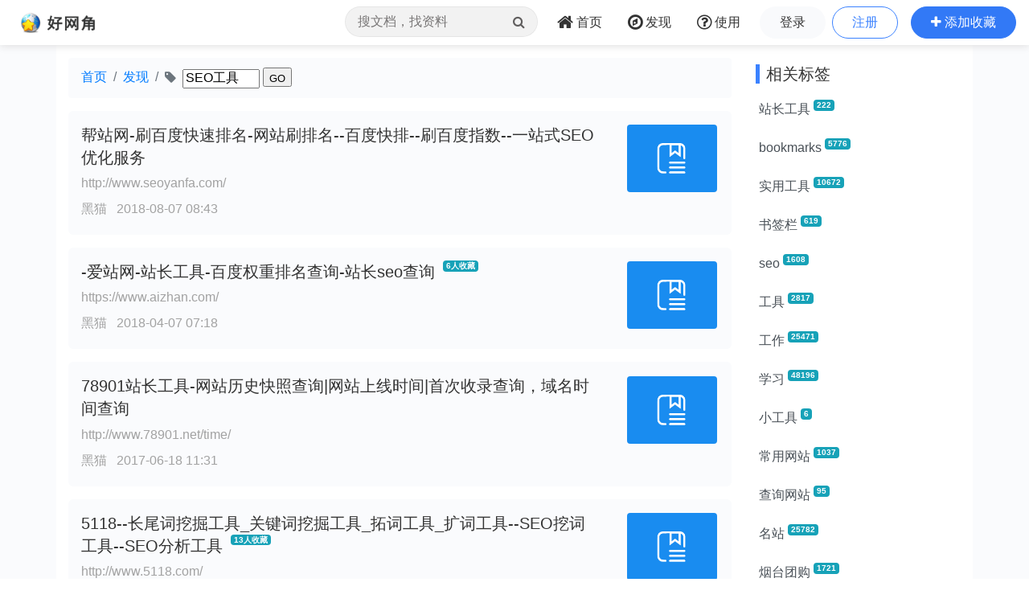

--- FILE ---
content_type: text/html;charset=UTF-8
request_url: https://www.wang1314.com/tag/82265.html
body_size: 5499
content:













<!DOCTYPE HTML>
<html>
<head>
<meta http-equiv="Content-Type" content="text/html; charset=utf-8" />

<title>SEO工具 -- 好网角云收藏</title>

<meta name="viewport" content="width=device-width,initial-scale=1.0,maximum-scale=1.0,user-scalable=0,viewport-fit=cover" />
<meta name="applicable-device" content="pc,mobile">
<link href="https://www.wang1314.net/assets/plugins/bootstrap/4.6.1/css/bootstrap.min.css" type="text/css" rel="stylesheet" />
<link href="https://www.wang1314.net/assets/fonts/font-awesome/4.7.0/css/font-awesome.min.css" type="text/css" rel="stylesheet" />
<link href="https://www.wang1314.net/assets/web/css/fav.v5.css?v=2023122902" type="text/css" rel="stylesheet" />
<link href="https://www.wang1314.net/assets/web/css/bs4.pop.css?v=2" type="text/css" rel="stylesheet" />
<script src="https://www.wang1314.net/assets/plugins/jquery/3.2.1/jquery.min.js" type="text/javascript"></script>
<script src="https://www.wang1314.net/assets/plugins/popper.js/1.15.0/popper.min.js" type="text/javascript"></script>
<script src="https://www.wang1314.net/assets/plugins/bootstrap/4.6.1/js/bootstrap.min.js" type="text/javascript"></script>
<script src="https://www.wang1314.net/assets/web/js/bs4.pop.js" type="text/javascript"></script>
<script src="/assets/web/js/base.js?v=2022120901" type="text/javascript"></script>
<script src="/assets/web/js/user.js?v=2022120901" type="text/javascript"></script>

<style type="text/css">
/*****page*******/
#page {border:0px solid #D1D3D2;position:relative;margin-left: 4px !important; margin-bottom:4px;margin-top:3px;line-height:25px;height:25px;}
#page a {color: #666; border: 1px #eee solid; padding: 1px 6px; margin-right: 3px; margin-left: 6px; display: block; float: left; border-radius:.2em;}
#page a:hover {color: #fff; background-color: #3279f6; text-decoration: none; }
#page span { color: #A2A2A2;border: 0px #eee solid; padding: 1px 6px; margin-right: 3px; margin-left: 3px; display: block; float: left; }
#page .dot { color: #ccc;}
#page .next {float:right}
#page .next span{color: #666;border: 1px #eee solid; padding: 1px 6px; margin-right:0px; margin-left: 6px; display: block;}
#page .next a{color: #666; border: 1px #eee solid; padding: 1px 6px; margin-right:0px; margin-left: 6px; display: block; }
#page .next a:hover {color: #fff; background-color: #64ca26; text-decoration: none; }
#page .go {float:right}
#page .go span{color: #666;border: 1px #eee solid; padding: 1px 6px; margin-right:0px; margin-left: 6px; display: block;}
#page .go a{font-weight: bold;color: #006699; background-color: #FFFFE6; border: 1px #eee solid; padding: 1px 6px; margin-right:0px; margin-left: 6px; display: block; }
#page .go a:hover {font-weight: bold;color: #fff; background-color: #3279f6; text-decoration: none; }
</style>
</head>
<body>
  


<div id="navbar-top" class="top-w navbar navbar-expand-md navbar-light">
	<a class="navbar-brand logo" href="/"></a>
	
	<button id="menuBtn" class="navbar-toggler" type="button" data-toggle="collapse" data-target="#navbarMenu">
		<div class="box" id="menuBox">
		    <svg width="20" height="18" viewBox="0 0 100 100"
		         xmlns="http://www.w3.org/2000/svg">
		        <path d="M0, 5 Q50, 5 100, 5"></path>
		        <path d="M0, 50 Q55, 50 100, 50"></path>
		        <path d="M0, 95 Q50, 95 100, 95"></path>
		    </svg>
		</div>
	</button>
	<div class="collapse navbar-collapse justify-content-end" id="navbarMenu">
		<ul class="navbar-nav">
			<li class="nav-item ml-0 d-none d-md-block">
				<div class="top-nav-search">
					<form name="favSearchForm" id="favSearchForm" action="/search">
						<input type="text" name="word" id="word" autocomplete="off" class="form-control word" placeholder="搜文档，找资料"">
						<button class="btn" id="searchSubmit" type="submit"><i class="fa fa-search"></i></button>
					</form>
					<ul class="keywordsli" id="keywordsli" style="height: auto; display: none;"></ul>
				</div>
			</li>
			<li class="nav-item">
				<a id="menu1" class="nav-link" href="/"><span class="fa fa-home fa-lg pr-1"></span><span class="d-none d-lg-inline-block">首页</span><span class="d-md-none">首页</span></a>
			</li>
			<li class="nav-item">
				<a id="menu2" class="nav-link" href="/explore"><span class="fa fa-compass fa-lg pr-1"></span><span class="d-none d-lg-inline-block">发现</span><span class="d-md-none">发现</span></a>
			</li>
			<li class="nav-item d-none d-lg-block">
				<a id="menu3" class="nav-link" href="/help"><span class="fa fa-question-circle-o fa-lg pr-1"></span><span class="d-none d-lg-inline-block">使用</span><span class="d-md-none">使用</span></a>
			</li>
			<li class="nav-item d-md-none tUserBtn1">
				<a class="nav-link" href="/login">登录</a>
			</li>
			<li class="nav-item d-md-none tUserBtn2">
				<a class="nav-link" href="/register">注册</a>
			</li>
			<li class="nav-item d-none d-md-block tUserBtn">
				<a href="/login" class="btn btn-1 btn-y" role="button">登录</a>
				<a href="/register" class="btn btn-2 btn-y ml-1" role="button">注册</a>
			</li>
			<li class="nav-item d-md-none">
				<a class="nav-link" href="/about">关于我们</a>
			</li>
			<li class="nav-item d-none d-md-block">
				<a href="javascript:addFav()" class="btn btn-3 btn-y addFavBtn" role="button"><span class="fa fa-plus"></span><span class="d-none d-lg-inline-block pl-1">添加收藏</span></a>
			</li>
		</ul>
	</div>
</div>

<script type="text/javascript">
let topMenuBox1314 = document.querySelector("#menuBox");
let topMenuBtn1314 = document.querySelector("#menuBtn");
let topBarMexu1314 = document.querySelector("#navbarMenu");
if (topMenuBtn1314)
{
	topMenuBtn1314.addEventListener("click",function(){
	    if( topBarMexu1314.classList.contains("show")){
	    	topMenuBox1314.classList.remove("active");
	    }else{
	    	topMenuBox1314.classList.add("active");
	    }
	});
}
</script>

<div class="modal fade" id="modal_win">
  <div class="modal-dialog">
    <div class="modal-content">
      <div class="modal-header">
        <h4 class="modal-title"></h4>
        <button type="button" class="close" data-dismiss="modal">&times;</button>
      </div>
      <div class="modal-body">
      </div>
      <div class="modal-footer">
        <button type="button" class="btn btn-secondary" data-dismiss="modal">关闭</button>
        <button id="modal_submit" name="modal_submit" type="button" class="btn btn-primary">确定</button>
      </div>
 
    </div>
  </div>
</div>

  
	<div class="container-fluid p-0" style="background-color: #fafbfd;">
		<div class="container" style="background-color: #fff;">
		    <div class="row topConent">
		      <div class="col-md-9">
		      	<div id="forumPath">
			      	<ol class="breadcrumb bgh">
					  <li class="breadcrumb-item"><a href="/">首页</a></li>
					  <li class="breadcrumb-item"><a href="/find">发现</a></li>
					  <li class="breadcrumb-item active">
					  <span class="fa fa-tag mr-1"></span>
					  <form id="searchTag" style="display:inline;line-height:1.4rem;">
							<input name="tagname" id="tagname" type="text" value="SEO工具" style="width:6rem;height:1.5rem;font-size:1rem;">
							<input type="submit" name="Submit" value="GO" style="height:1.5rem;font-size:0.8rem;">
					  </form>
					  </li>
					</ol>
		      	</div>
		      	
		      	<ul id="contentlist" class="list-unstyled" style="min-height:100px;">
		      	
		      	<li class="media p-2 libg mt-3 color1 fav-list">  <div class="media-body p-2">    <h5 class="line2" style="line-height:1.8rem;margin-bottom:.2rem">    <a href="http://www.seoyanfa.com/" target="_blank">帮站网-刷百度快速排名-网站刷排名--百度快排--刷百度指数--一站式SEO优化服务</a>    </h5>    <div class="ex_info1"><span class="forOther2 line1"><a href="http://www.seoyanfa.com/" target="_blank">http://www.seoyanfa.com/<br/></a></span>    </div>    <div class="mt-2 ex_info2 mb-1">      <span class="forOther2">	       <a href="/user/heimao.html" target="_blank">黑猫</a>      </span>		 <span class="forOther2 ml-2">2018-08-07 08:43</span>  <div class="myBtns float-right">		<a href="javascript:addFav('http%3A%2F%2Fwww.seoyanfa.com%2F')"><span class="fa fa-plus"></span> 我也收藏</a>  </div>    </div>  </div>  <a class="align-self-start ml-3 mr-1" href="http://www.seoyanfa.com/" target="_blank"><img src="/assets/web/images/url.png" style="width:7em;" class="rounded li_img" /></a></li><li class="media p-2 libg mt-3 color1 fav-list">  <div class="media-body p-2">    <h5 class="line2" style="line-height:1.8rem;margin-bottom:.2rem">    <a href="https://www.aizhan.com/" target="_blank">-爱站网-站长工具-百度权重排名查询-站长seo查询</a>    <span class="badge badge-info ml-1 smallfont vertical-top">6人收藏</span>    </h5>    <div class="ex_info1"><span class="forOther2 line1"><a href="https://www.aizhan.com/" target="_blank">https://www.aizhan.com/<br/></a></span>    </div>    <div class="mt-2 ex_info2 mb-1">      <span class="forOther2">	       <a href="/user/heimao.html" target="_blank">黑猫</a>      </span>		 <span class="forOther2 ml-2">2018-04-07 07:18</span>  <div class="myBtns float-right">		<a href="javascript:addFav('https%3A%2F%2Fwww.aizhan.com%2F')"><span class="fa fa-plus"></span> 我也收藏</a>  </div>    </div>  </div>  <a class="align-self-start ml-3 mr-1" href="https://www.aizhan.com/" target="_blank"><img src="/assets/web/images/url.png" style="width:7em;" class="rounded li_img" /></a></li><li class="media p-2 libg mt-3 color1 fav-list">  <div class="media-body p-2">    <h5 class="line2" style="line-height:1.8rem;margin-bottom:.2rem">    <a href="http://www.78901.net/time/" target="_blank">78901站长工具-网站历史快照查询|网站上线时间|首次收录查询，域名时间查询</a>    </h5>    <div class="ex_info1"><span class="forOther2 line1"><a href="http://www.78901.net/time/" target="_blank">http://www.78901.net/time/<br/></a></span>    </div>    <div class="mt-2 ex_info2 mb-1">      <span class="forOther2">	       <a href="/user/heimao.html" target="_blank">黑猫</a>      </span>		 <span class="forOther2 ml-2">2017-06-18 11:31</span>  <div class="myBtns float-right">		<a href="javascript:addFav('http%3A%2F%2Fwww.78901.net%2Ftime%2F')"><span class="fa fa-plus"></span> 我也收藏</a>  </div>    </div>  </div>  <a class="align-self-start ml-3 mr-1" href="http://www.78901.net/time/" target="_blank"><img src="/assets/web/images/url.png" style="width:7em;" class="rounded li_img" /></a></li><li class="media p-2 libg mt-3 color1 fav-list">  <div class="media-body p-2">    <h5 class="line2" style="line-height:1.8rem;margin-bottom:.2rem">    <a href="http://www.5118.com/" target="_blank">5118--长尾词挖掘工具_关键词挖掘工具_拓词工具_扩词工具--SEO挖词工具--SEO分析工具</a>    <span class="badge badge-info ml-1 smallfont vertical-top">13人收藏</span>    </h5>    <div class="ex_info1"><span class="forOther2 line1"><a href="http://www.5118.com/" target="_blank">http://www.5118.com/<br/></a></span>    </div>    <div class="mt-2 ex_info2 mb-1">      <span class="forOther2">	       <a href="/user/heimao.html" target="_blank">黑猫</a>      </span>		 <span class="forOther2 ml-2">2017-04-10 17:02</span>  <div class="myBtns float-right">		<a href="javascript:addFav('http%3A%2F%2Fwww.5118.com%2F')"><span class="fa fa-plus"></span> 我也收藏</a>  </div>    </div>  </div>  <a class="align-self-start ml-3 mr-1" href="http://www.5118.com/" target="_blank"><img src="/assets/web/images/url.png" style="width:7em;" class="rounded li_img" /></a></li><li class="media p-2 libg mt-3 color1 fav-list">  <div class="media-body p-2">    <h5 class="line2" style="line-height:1.8rem;margin-bottom:.2rem">    <a href="http://www.liweihui.net/soft" target="_blank">利为汇电子商务学院-- SEO工具--微信编辑器</a>    </h5>    <div class="ex_info1"><span class="forOther2 line1"><a href="http://www.liweihui.net/soft" target="_blank">http://www.liweihui.net/soft<br/></a></span>    </div>    <div class="mt-2 ex_info2 mb-1">      <span class="forOther2">	       <a href="/user/heimao.html" target="_blank">黑猫</a>      </span>		 <span class="forOther2 ml-2">2017-03-27 15:09</span>  <div class="myBtns float-right">		<a href="javascript:addFav('http%3A%2F%2Fwww.liweihui.net%2Fsoft')"><span class="fa fa-plus"></span> 我也收藏</a>  </div>    </div>  </div>  <a class="align-self-start ml-3 mr-1" href="http://www.liweihui.net/soft" target="_blank"><img src="/assets/web/images/url.png" style="width:7em;" class="rounded li_img" /></a></li><li class="media p-2 libg mt-3 color1 fav-list">  <div class="media-body p-2">    <h5 class="line2" style="line-height:1.8rem;margin-bottom:.2rem">    <a href="http://www.kuaizhan.com/" target="_blank">快站-专业移动建站平台-搜狐快站_手机站搭建</a>    <span class="badge badge-info ml-1 smallfont vertical-top">11人收藏</span>    </h5>    <div class="ex_info1"><span class="forOther2 line1"><a href="http://www.kuaizhan.com/" target="_blank">http://www.kuaizhan.com/<br/></a></span>    </div>    <div class="mt-2 ex_info2 mb-1">      <span class="forOther2">	       <a href="/user/heimao.html" target="_blank">黑猫</a>      </span>		 <span class="forOther2 ml-2">2016-12-11 22:11</span>  <div class="myBtns float-right">		<a href="javascript:addFav('http%3A%2F%2Fwww.kuaizhan.com%2F')"><span class="fa fa-plus"></span> 我也收藏</a>  </div>    </div>  </div>  <a class="align-self-start ml-3 mr-1" href="http://www.kuaizhan.com/" target="_blank"><img src="/assets/web/images/url.png" style="width:7em;" class="rounded li_img" /></a></li><li class="media p-2 libg mt-3 color1 fav-list">  <div class="media-body p-2">    <h5 class="line2" style="line-height:1.8rem;margin-bottom:.2rem">    <a href="http://whois.chinaz.com/reverse?ddlSearchMode=0" target="_blank">Whois反查 - 域名到期时间查询--域名过期--站长之家</a>    </h5>    <div class="ex_info1"><span class="forOther2 line1"><a href="http://whois.chinaz.com/reverse?ddlSearchMode=0" target="_blank">http://whois.chinaz.com/reverse?ddlSearchMode=0<br/></a></span>    </div>    <div class="mt-2 ex_info2 mb-1">      <span class="forOther2">	       <a href="/user/heimao.html" target="_blank">黑猫</a>      </span>		 <span class="forOther2 ml-2">2016-12-11 16:19</span>  <div class="myBtns float-right">		<a href="javascript:addFav('http%3A%2F%2Fwhois.chinaz.com%2Freverse%3FddlSearchMode%3D0')"><span class="fa fa-plus"></span> 我也收藏</a>  </div>    </div>  </div>  <a class="align-self-start ml-3 mr-1" href="http://whois.chinaz.com/reverse?ddlSearchMode=0" target="_blank"><img src="/assets/web/images/url.png" style="width:7em;" class="rounded li_img" /></a></li><li class="media p-2 libg mt-3 color1 fav-list">  <div class="media-body p-2">    <h5 class="line2" style="line-height:1.8rem;margin-bottom:.2rem">    <a href="https://www.google.com/trends/" target="_blank">Google 趋势-谷歌关键词分析工具_外贸关键词分析工具</a>    </h5>    <div class="ex_info1"><span class="forOther2 line1"><a href="https://www.google.com/trends/" target="_blank">https://www.google.com/trends/<br/></a></span>    </div>    <div class="mt-2 ex_info2 mb-1">      <span class="forOther2">	       <a href="/user/heimao.html" target="_blank">黑猫</a>      </span>		 <span class="forOther2 ml-2">2016-11-30 21:44</span>  <div class="myBtns float-right">		<a href="javascript:addFav('https%3A%2F%2Fwww.google.com%2Ftrends%2F')"><span class="fa fa-plus"></span> 我也收藏</a>  </div>    </div>  </div>  <a class="align-self-start ml-3 mr-1" href="https://www.google.com/trends/" target="_blank"><img src="/assets/web/images/url.png" style="width:7em;" class="rounded li_img" /></a></li><li class="media p-2 libg mt-3 color1 fav-list">  <div class="media-body p-2">    <h5 class="line2" style="line-height:1.8rem;margin-bottom:.2rem">    <a href="http://seo.chinaz.com/" target="_blank">SEO综合查询 - 站长工具</a>    <span class="badge badge-info ml-1 smallfont vertical-top">48人收藏</span>    </h5>    <div class="ex_info1"><span class="forOther2 line1"><a href="http://seo.chinaz.com/" target="_blank">http://seo.chinaz.com/<br/></a></span>    </div>    <div class="mt-2 ex_info2 mb-1">      <span class="forOther2">	       <a href="/user/zym15520.html" target="_blank">白云蓝</a>      </span>		 <span class="forOther2 ml-2">2016-02-21 18:11</span>  <div class="myBtns float-right">		<a href="javascript:addFav('http%3A%2F%2Fseo.chinaz.com%2F')"><span class="fa fa-plus"></span> 我也收藏</a>  </div>    </div>  </div>  <a class="align-self-start ml-3 mr-1" href="http://seo.chinaz.com/" target="_blank"><img src="/assets/web/images/url.png" style="width:7em;" class="rounded li_img" /></a></li><li class="media p-2 libg mt-3 color1 fav-list">  <div class="media-body p-2">    <h5 class="line2" style="line-height:1.8rem;margin-bottom:.2rem">    <a href="http://s.weibo.com/top/summary" target="_blank">微博搜索热搜榜 - 微博</a>    </h5>    <div class="ex_info1"><span class="forOther2 line1"><a href="http://s.weibo.com/top/summary" target="_blank">http://s.weibo.com/top/summary<br/></a></span>    </div>    <div class="mt-2 ex_info2 mb-1">      <span class="forOther2">	       <a href="/user/heimao.html" target="_blank">黑猫</a>      </span>		 <span class="forOther2 ml-2">2016-01-13 09:57</span>  <div class="myBtns float-right">		<a href="javascript:addFav('http%3A%2F%2Fs.weibo.com%2Ftop%2Fsummary')"><span class="fa fa-plus"></span> 我也收藏</a>  </div>    </div>  </div>  <a class="align-self-start ml-3 mr-1" href="http://s.weibo.com/top/summary" target="_blank"><img src="/assets/web/images/url.png" style="width:7em;" class="rounded li_img" /></a></li><li class="media p-2 libg mt-3 color1 fav-list">  <div class="media-body p-2">    <h5 class="line2" style="line-height:1.8rem;margin-bottom:.2rem">    <a href="http://www.locoy.com/" target="_blank">火车采集器软件V9(LocoySpider)_网页抓取工具_网站采集器_网站采集软件_免费采集软件-网页数据采集利器</a>    <span class="badge badge-info ml-1 smallfont vertical-top">13人收藏</span>    </h5>    <div class="ex_info1"><span class="forOther2 line1"><a href="http://www.locoy.com/" target="_blank">http://www.locoy.com/<br/></a></span>    </div>    <div class="mt-2 ex_info2 mb-1">      <span class="forOther2">	       <a href="/user/heimao.html" target="_blank">黑猫</a>      </span>		 <span class="forOther2 ml-2">2016-01-12 17:51</span>  <div class="myBtns float-right">		<a href="javascript:addFav('http%3A%2F%2Fwww.locoy.com%2F')"><span class="fa fa-plus"></span> 我也收藏</a>  </div>    </div>  </div>  <a class="align-self-start ml-3 mr-1" href="http://www.locoy.com/" target="_blank"><img src="/assets/web/images/url.png" style="width:7em;" class="rounded li_img" /></a></li><li class="media p-2 libg mt-3 color1 fav-list">  <div class="media-body p-2">    <h5 class="line2" style="line-height:1.8rem;margin-bottom:.2rem">    <a href="http://www.liuliangbao.cn/" target="_blank">流量宝 - 让网站更有价值！</a>    <span class="badge badge-info ml-1 smallfont vertical-top">6人收藏</span>    </h5>    <div class="ex_info1"><span class="forOther2 line1"><a href="http://www.liuliangbao.cn/" target="_blank">http://www.liuliangbao.cn/<br/></a></span>    </div>    <div class="mt-2 ex_info2 mb-1">      <span class="forOther2">	       <a href="/user/heimao.html" target="_blank">黑猫</a>      </span>		 <span class="forOther2 ml-2">2015-12-14 13:53</span>  <div class="myBtns float-right">		<a href="javascript:addFav('http%3A%2F%2Fwww.liuliangbao.cn%2F')"><span class="fa fa-plus"></span> 我也收藏</a>  </div>    </div>  </div>  <a class="align-self-start ml-3 mr-1" href="http://www.liuliangbao.cn/" target="_blank"><img src="/assets/web/images/url.png" style="width:7em;" class="rounded li_img" /></a></li><li class="media p-2 libg mt-3 color1 fav-list">  <div class="media-body p-2">    <h5 class="line2" style="line-height:1.8rem;margin-bottom:.2rem">    <a href="http://www.similarsitesearch.com/" target="_blank">***同类网站搜索）</a>    <span class="badge badge-info ml-1 smallfont vertical-top">5人收藏</span>    </h5>    <div class="ex_info1"><span class="forOther2 line1"><a href="http://www.similarsitesearch.com/" target="_blank">http://www.similarsitesearch.com/<br/></a></span>    </div>    <div class="mt-2 ex_info2 mb-1">      <span class="forOther2">	       <a href="/user/heimao.html" target="_blank">黑猫</a>      </span>		 <span class="forOther2 ml-2">2015-12-08 11:45</span>  <div class="myBtns float-right">		<a href="javascript:addFav('http%3A%2F%2Fwww.similarsitesearch.com%2F')"><span class="fa fa-plus"></span> 我也收藏</a>  </div>    </div>  </div>  <a class="align-self-start ml-3 mr-1" href="http://www.similarsitesearch.com/" target="_blank"><img src="/assets/web/images/url.png" style="width:7em;" class="rounded li_img" /></a></li><div class="mt-3 ml-2"><span class='other'>部分不符合法律规定的数据没有显示！</span></div>
	      		
			 	</ul>
			 	<div id="page" class="mt-3 mb-5">
			 		&nbsp;<span>1</span>&nbsp;&nbsp;<a href="./82265,2,1.html">2</a>&nbsp;&nbsp;<a href="./82265,3,1.html">3</a>&nbsp;&nbsp;<a href="./82265,4,1.html">4</a>&nbsp;&nbsp;<a href="./82265,2,1.html">下一页</a>&nbsp;
			 	</div>
		      </div>
		     
		      <div class="col-md-3">
		      
		      	<div class="mt-2"><h5 class="itemTitle">相关标签</h5></div>
				<div id="relativeTags" class="list-group">
					<a href="/tag/5268.html" class="list-group-item list-group-item-action border-0 line1 pl-1">站长工具<span class="badge badge-info ml-1 smallfont vertical-top">222</span></a><a href="/tag/24442.html" class="list-group-item list-group-item-action border-0 line1 pl-1">bookmarks<span class="badge badge-info ml-1 smallfont vertical-top">5776</span></a><a href="/tag/2401.html" class="list-group-item list-group-item-action border-0 line1 pl-1">实用工具<span class="badge badge-info ml-1 smallfont vertical-top">10672</span></a><a href="/tag/156209.html" class="list-group-item list-group-item-action border-0 line1 pl-1">书签栏<span class="badge badge-info ml-1 smallfont vertical-top">619</span></a><a href="/tag/7794.html" class="list-group-item list-group-item-action border-0 line1 pl-1">seo<span class="badge badge-info ml-1 smallfont vertical-top">1608</span></a><a href="/tag/1412.html" class="list-group-item list-group-item-action border-0 line1 pl-1">工具<span class="badge badge-info ml-1 smallfont vertical-top">2817</span></a><a href="/tag/1420.html" class="list-group-item list-group-item-action border-0 line1 pl-1">工作<span class="badge badge-info ml-1 smallfont vertical-top">25471</span></a><a href="/tag/3030.html" class="list-group-item list-group-item-action border-0 line1 pl-1">学习<span class="badge badge-info ml-1 smallfont vertical-top">48196</span></a><a href="/tag/50623.html" class="list-group-item list-group-item-action border-0 line1 pl-1">小工具<span class="badge badge-info ml-1 smallfont vertical-top">6</span></a><a href="/tag/1027.html" class="list-group-item list-group-item-action border-0 line1 pl-1">常用网站<span class="badge badge-info ml-1 smallfont vertical-top">1037</span></a><a href="/tag/7101.html" class="list-group-item list-group-item-action border-0 line1 pl-1">查询网站<span class="badge badge-info ml-1 smallfont vertical-top">95</span></a><a href="/tag/2064.html" class="list-group-item list-group-item-action border-0 line1 pl-1">名站<span class="badge badge-info ml-1 smallfont vertical-top">25782</span></a><a href="/tag/193457.html" class="list-group-item list-group-item-action border-0 line1 pl-1">烟台团购<span class="badge badge-info ml-1 smallfont vertical-top">1721</span></a><a href="/tag/3593.html" class="list-group-item list-group-item-action border-0 line1 pl-1">我的<span class="badge badge-info ml-1 smallfont vertical-top">283</span></a><a href="/tag/3355.html" class="list-group-item list-group-item-action border-0 line1 pl-1">站长<span class="badge badge-info ml-1 smallfont vertical-top">301</span></a>
				</div>
		      	
		   		<div class="mt-1">
			      	<script async src="https://pagead2.googlesyndication.com/pagead/js/adsbygoogle.js"></script>
					<ins class="adsbygoogle"
					     style="display:block"
					     data-ad-client="ca-pub-2771301311838854"
					     data-ad-slot="2204159573"
					     data-ad-format="auto"
					     data-full-width-responsive="true"></ins>
					<script>
					     (adsbygoogle = window.adsbygoogle || []).push({});
					</script>
			 	</div>
		   		
		      </div>
		      
		    </div>
		</div>
	</div>
  
  
  
  





<div class="jumbotron jumbotron-fluid mb-0">
	<div class="container text-center color1">
		<div id="footer">
			<div id="footerMenu" class="d-none d-sm-block">
				<a href="/about">关于我们</a>
				<em> · </em>
				<a href="/about">法律声明</a>
				<em> · </em>
				<a href="/hezuo">网站合作</a>
				<em> · </em>
				<a href="/help">使用帮助</a>
			</div>
			
			<ul id="footerInfo">
				<li><span>违法和不良信息举报邮箱：dongye2016<span class="mailat"></span>qq.com</span></li>
				<li><span>Powered by wang1314.com Copyright&copy; 2005-2020 Version5.0</span></li>
				<li><a href="https://beian.miit.gov.cn/"><span>ICP备案序号:沪ICP备08004742号</span></a><span class="ml-2">沪公网安备31011702000008号</span></li>
			</ul>
		</div>
	</div>
</div>


  <script type="text/javascript">
  	$(document).ready(function(){
		$('[data-toggle="tooltip"]').tooltip();
		checkLogin();
		
		$('#searchTag').on('submit', function(e) {  
			e.preventDefault();
			var tagname=$("#tagname").val();
			if (tagname && tagname.length>0 && tagname.length<10)
			{
				$.ajax({  
				  url: '/tagName',
				  type: 'POST',
				  data: {tagname: tagname},
				  dataType: 'json',
				  success: function(data) {  
					  if (data && data.rtn==1 && data.tagId>0)
					  {
						  if (data.tagIsPingbi>0)
							  bs4pop.notice("该标签已被屏蔽，请检索其他标签！", {position: 'topcenter'});
						  else
						  	location.href=data.tagId+'.html';
					  }
					  else
					  {
						  bs4pop.notice("该标签可能不存在！", {position: 'topcenter'});
					  }
				  },  
				  error: function(jqXHR, textStatus, errorThrown) {
					  bs4pop.notice("Error!", {position: 'topcenter'});
				  }
				});
			}
			else if (tagname && tagname.length>10)
			{
				bs4pop.notice("输入标签过长", {position: 'topcenter'});
			}
		});
	});
  </script>
</body>
</html>


--- FILE ---
content_type: text/html; charset=utf-8
request_url: https://www.google.com/recaptcha/api2/aframe
body_size: 267
content:
<!DOCTYPE HTML><html><head><meta http-equiv="content-type" content="text/html; charset=UTF-8"></head><body><script nonce="vILGWzTENmf9D-voUi8s_Q">/** Anti-fraud and anti-abuse applications only. See google.com/recaptcha */ try{var clients={'sodar':'https://pagead2.googlesyndication.com/pagead/sodar?'};window.addEventListener("message",function(a){try{if(a.source===window.parent){var b=JSON.parse(a.data);var c=clients[b['id']];if(c){var d=document.createElement('img');d.src=c+b['params']+'&rc='+(localStorage.getItem("rc::a")?sessionStorage.getItem("rc::b"):"");window.document.body.appendChild(d);sessionStorage.setItem("rc::e",parseInt(sessionStorage.getItem("rc::e")||0)+1);localStorage.setItem("rc::h",'1769010503638');}}}catch(b){}});window.parent.postMessage("_grecaptcha_ready", "*");}catch(b){}</script></body></html>